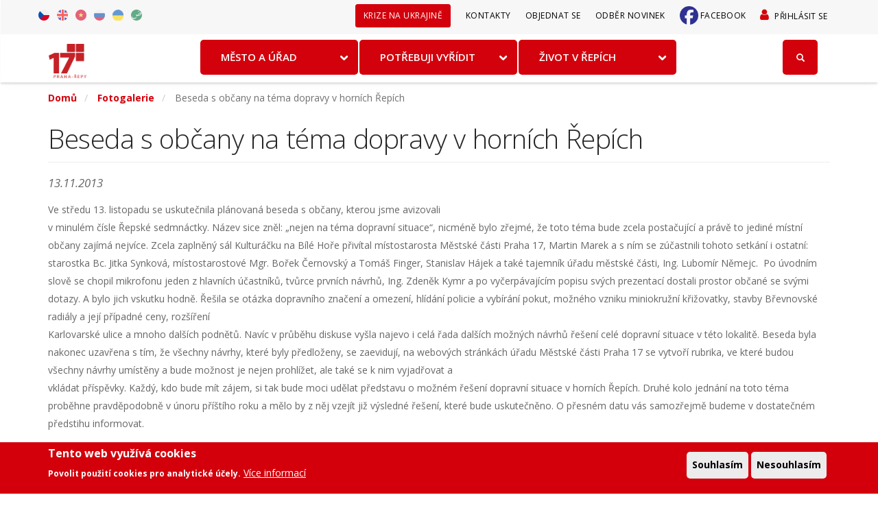

--- FILE ---
content_type: text/html; charset=UTF-8
request_url: https://www.repy.cz/fotogalerie/beseda-s-obcany-na-tema-dopravy-v-hornich-repich
body_size: 77343
content:
<!DOCTYPE html>
<html  lang="cs" dir="ltr">
  <head>
    <meta charset="utf-8" />
<noscript><style>form.antibot * :not(.antibot-message) { display: none !important; }</style>
</noscript><script>window.dataLayer = window.dataLayer || [];function gtag(){dataLayer.push(arguments)};gtag("js", new Date());gtag("set", "developer_id.dMDhkMT", true);gtag("config", "G-PK1P8L3V5J", {"groups":"default","page_placeholder":"PLACEHOLDER_page_location","allow_ad_personalization_signals":false});</script>
<meta name="Generator" content="Drupal 10 (https://www.drupal.org)" />
<meta name="MobileOptimized" content="width" />
<meta name="HandheldFriendly" content="true" />
<meta name="viewport" content="width=device-width, initial-scale=1.0" />
<style>div#sliding-popup, div#sliding-popup .eu-cookie-withdraw-banner, .eu-cookie-withdraw-tab {background: #d3000c} div#sliding-popup.eu-cookie-withdraw-wrapper { background: transparent; } #sliding-popup h1, #sliding-popup h2, #sliding-popup h3, #sliding-popup p, #sliding-popup label, #sliding-popup div, .eu-cookie-compliance-more-button, .eu-cookie-compliance-secondary-button, .eu-cookie-withdraw-tab { color: #ffffff;} .eu-cookie-withdraw-tab { border-color: #ffffff;}</style>
<link rel="icon" href="/themes/stack/favicon.ico" type="image/vnd.microsoft.icon" />
<link rel="alternate" hreflang="cs" href="https://www.repy.cz/fotogalerie/beseda-s-obcany-na-tema-dopravy-v-hornich-repich" />
<link rel="canonical" href="https://www.repy.cz/fotogalerie/beseda-s-obcany-na-tema-dopravy-v-hornich-repich" />
<link rel="shortlink" href="https://www.repy.cz/node/163" />
<script src="/sites/default/files/eu_cookie_compliance/eu_cookie_compliance.script.js?t8quu6" defer></script>

    <title>Beseda s občany na téma dopravy v horních Řepích | Praha 17</title>
	
	<!-- Fontawesome -->
	<!-- <link href="https://cdn.jsdelivr.net/npm/@fortawesome/fontawesome-free@5.15.3/css/fontawesome.min.css" rel="stylesheet" type="text/css"> -->
	<link href="https://fonts.googleapis.com/css?family=Open+Sans:200,300,400,400i,500,600,700%7CMerriweather:300,300i%7CMaterial+Icons" rel="stylesheet">
	
    <link rel="stylesheet" media="all" href="/sites/default/files/css/css_yXRnZ502fWLpXUbiSIkMq04jmrkCmh2bNy9nrJ6ojO8.css?delta=0&amp;language=cs&amp;theme=stack&amp;include=[base64]" />
<link rel="stylesheet" media="all" href="https://use.fontawesome.com/releases/v5.13.1/css/all.css" />
<link rel="stylesheet" media="all" href="https://use.fontawesome.com/releases/v5.13.1/css/v4-shims.css" />
<link rel="stylesheet" media="all" href="/sites/default/files/css/css_-Abw0NOS2BEZ37ipWP3hkaHf6a7FyAqagsZRKM6wnjw.css?delta=3&amp;language=cs&amp;theme=stack&amp;include=[base64]" />
<link rel="stylesheet" media="all" href="https://cdn.jsdelivr.net/npm/entreprise7pro-bootstrap@3.4.8/dist/css/bootstrap.min.css" integrity="sha256-zL9fLm9PT7/fK/vb1O9aIIAdm/+bGtxmUm/M1NPTU7Y=" crossorigin="anonymous" />
<link rel="stylesheet" media="all" href="https://cdn.jsdelivr.net/npm/@unicorn-fail/drupal-bootstrap-styles@0.0.2/dist/3.1.1/7.x-3.x/drupal-bootstrap.min.css" integrity="sha512-nrwoY8z0/iCnnY9J1g189dfuRMCdI5JBwgvzKvwXC4dZ+145UNBUs+VdeG/TUuYRqlQbMlL4l8U3yT7pVss9Rg==" crossorigin="anonymous" />
<link rel="stylesheet" media="all" href="https://cdn.jsdelivr.net/npm/@unicorn-fail/drupal-bootstrap-styles@0.0.2/dist/3.1.1/8.x-3.x/drupal-bootstrap.min.css" integrity="sha512-jM5OBHt8tKkl65deNLp2dhFMAwoqHBIbzSW0WiRRwJfHzGoxAFuCowGd9hYi1vU8ce5xpa5IGmZBJujm/7rVtw==" crossorigin="anonymous" />
<link rel="stylesheet" media="all" href="https://cdn.jsdelivr.net/npm/@unicorn-fail/drupal-bootstrap-styles@0.0.2/dist/3.2.0/7.x-3.x/drupal-bootstrap.min.css" integrity="sha512-U2uRfTiJxR2skZ8hIFUv5y6dOBd9s8xW+YtYScDkVzHEen0kU0G9mH8F2W27r6kWdHc0EKYGY3JTT3C4pEN+/g==" crossorigin="anonymous" />
<link rel="stylesheet" media="all" href="https://cdn.jsdelivr.net/npm/@unicorn-fail/drupal-bootstrap-styles@0.0.2/dist/3.2.0/8.x-3.x/drupal-bootstrap.min.css" integrity="sha512-JXQ3Lp7Oc2/VyHbK4DKvRSwk2MVBTb6tV5Zv/3d7UIJKlNEGT1yws9vwOVUkpsTY0o8zcbCLPpCBG2NrZMBJyQ==" crossorigin="anonymous" />
<link rel="stylesheet" media="all" href="https://cdn.jsdelivr.net/npm/@unicorn-fail/drupal-bootstrap-styles@0.0.2/dist/3.3.1/7.x-3.x/drupal-bootstrap.min.css" integrity="sha512-ZbcpXUXjMO/AFuX8V7yWatyCWP4A4HMfXirwInFWwcxibyAu7jHhwgEA1jO4Xt/UACKU29cG5MxhF/i8SpfiWA==" crossorigin="anonymous" />
<link rel="stylesheet" media="all" href="https://cdn.jsdelivr.net/npm/@unicorn-fail/drupal-bootstrap-styles@0.0.2/dist/3.3.1/8.x-3.x/drupal-bootstrap.min.css" integrity="sha512-kTMXGtKrWAdF2+qSCfCTa16wLEVDAAopNlklx4qPXPMamBQOFGHXz0HDwz1bGhstsi17f2SYVNaYVRHWYeg3RQ==" crossorigin="anonymous" />
<link rel="stylesheet" media="all" href="https://cdn.jsdelivr.net/npm/@unicorn-fail/drupal-bootstrap-styles@0.0.2/dist/3.4.0/8.x-3.x/drupal-bootstrap.min.css" integrity="sha512-tGFFYdzcicBwsd5EPO92iUIytu9UkQR3tLMbORL9sfi/WswiHkA1O3ri9yHW+5dXk18Rd+pluMeDBrPKSwNCvw==" crossorigin="anonymous" />
<link rel="stylesheet" media="all" href="/sites/default/files/css/css_NqR3xeubw-e6T4SpnB14haRgkmq5loD3EvPyo70tU8Q.css?delta=12&amp;language=cs&amp;theme=stack&amp;include=[base64]" />

        

  

  </head>
  <body class="path-not-frontpage path-node page-node-type-fotoalbum has-glyphicons">
    <a href="#main-content" class="visually-hidden focusable skip-link">
      Přejít k hlavnímu obsahu
    </a>
    
      <div class="dialog-off-canvas-main-canvas" data-off-canvas-main-canvas>
    
  <a id="top"></a>

<div class="nav-container">
        
    <div class="bar bar--sm visible-xs visible-sm">
      <div class="container">
        <div class="row">
          <div class="col-xs-3 col-sm-2">
	          <div class="region region-branding">
    <div class="site-branding">
      <a class="logo navbar-btn pull-left" href="/" title="Domů" rel="home">
      <img class="logo" src="/themes/stack/img/repy.png" alt="Domů" />
    </a>
      </div>

  </div>

          </div>
          <div class="col-xs-9 col-sm-10 text-right">
            <a href="#" class="hamburger-toggle" data-toggle-class="#menu1;hidden-xs">
              <i class="icon icon--sm stack-interface stack-menu"></i>
            </a>
          </div>
        </div>
        <!--end of row-->
      </div>
      <!--end of container-->
    </div>
    <!--end bar-->

	<nav id="menu1" class="bar bar--sm bar-1 hidden-xs hiddem-sm pos-fixed navbar-default  " >

        <div class="top__bar">
          <div class="container">
            <div class="row">

              <div class="region region-top-bar">
    <div class="language-switcher-language-url block block-language block-language-blocklanguage-interface clearfix" id="block-prepinacjazyka" role="navigation">
<div class="block-inner">
  
    

      <ul class="links"><li hreflang="cs" data-drupal-link-system-path="node/163" class="cs is-active" aria-current="page"><a href="/fotogalerie/beseda-s-obcany-na-tema-dopravy-v-hornich-repich" class="language-link is-active" hreflang="cs" data-drupal-link-system-path="node/163" aria-current="page">Czech</a></li><li hreflang="en" data-drupal-link-system-path="node/163" class="en"><a href="/en/node/163" class="language-link" hreflang="en" data-drupal-link-system-path="node/163">English</a></li><li hreflang="vi" data-drupal-link-system-path="node/163" class="vi"><a href="/vi/node/163" class="language-link" hreflang="vi" data-drupal-link-system-path="node/163">Vietnamese</a></li><li hreflang="ru" data-drupal-link-system-path="node/163" class="ru"><a href="/ru/node/163" class="language-link" hreflang="ru" data-drupal-link-system-path="node/163">Russian</a></li><li hreflang="uk" data-drupal-link-system-path="node/163" class="uk"><a href="/uk/node/163" class="language-link" hreflang="uk" data-drupal-link-system-path="node/163">Ukrainian</a></li><li hreflang="ar" data-drupal-link-system-path="node/163" class="ar"><a href="/ar/node/163" class="language-link" hreflang="ar" data-drupal-link-system-path="node/163">Arabic</a></li></ul>
  </div>
</div>

<nav role="navigation" aria-labelledby="block-menuuzivatelskehouctu-menu" id="block-menuuzivatelskehouctu">
            
  <h2 class="visually-hidden" id="block-menuuzivatelskehouctu-menu">User account menu</h2>
  

        
              <ul class="menu-horizontal">
                            <li>
        <a href="/user/login" class="dropdown__trigger" data-drupal-link-system-path="user/login">Přihlásit se</a>
                  </li>
              </ul>
      


  </nav>
<nav role="navigation" aria-labelledby="block-sekundarnimenu-menu" id="block-sekundarnimenu">
            
  <h2 class="visually-hidden" id="block-sekundarnimenu-menu">Sekundární menu</h2>
  

        
              <ul class="menu-horizontal">
                            <li>
        <a href="/informace-k-soucasne-situaci-na-ukrajine" data-bold="bold" class="dropdown__trigger" data-drupal-link-system-path="node/15233">Krize na Ukrajině</a>
                  </li>
                        <li>
        <a href="/kontakty" class="dropdown__trigger" data-drupal-link-system-path="node/13817">Kontakty</a>
                  </li>
                        <li>
        <a href="https://webcall.repy.cz/obj/index.php?id=1034" class="dropdown__trigger">Objednat se</a>
                  </li>
                        <li>
        <a href="/odber-novinek" class="dropdown__trigger" data-drupal-link-system-path="node/13794">Odběr novinek</a>
                  </li>
                        <li class="dropdown__trigger_facebook">
        <a href="https://www.facebook.com/Praha17" class="dropdown__trigger">Facebook</a>
                  </li>
              </ul>
      


  </nav>

  </div>

            </div>
          </div>
        </div>

        <div class="top__brand">
          <div class="container">
            <div class="row">
            <div class="col-md-2 col-sm-2 hidden-xs">
              <div class="bar__module">
                <div class="region region-branding">
    <div class="site-branding">
      <a class="logo navbar-btn pull-left" href="/" title="Domů" rel="home">
      <img class="logo" src="/themes/stack/img/repy.png" alt="Domů" />
    </a>
      </div>

  </div>

              </div>
            <!--end module-->
            </div>
            <div class="col-md-4 col-sm-2 searchbox">
              <div id="searchbox-open">
                <span class="icon glyphicon glyphicon-search"></span>
              </div>
            </div>
          </div>
        </div>
      </div>

        <div class="top__menu">
        <div class="container">
        <div class="row">
		            <div class="col-md-12 col-sm-12 text-center">
            <div class="bar__module">
			    <div class="region region-navigation-collapsible">
    <div id="block-mainnavigation-3" class="block block-we-megamenu block-we-megamenu-blockmain clearfix">
<div class="block-inner">
  
    

      <div class="region-we-mega-menu">
	<a class="navbar-toggle collapsed">
	    <span class="icon-bar"></span>
	    <span class="icon-bar"></span>
	    <span class="icon-bar"></span>
	</a>
	<nav  class="main navbar navbar-default navbar-we-mega-menu mobile-collapse hover-action" data-menu-name="main" data-block-theme="stack" data-style="Default" data-animation="None" data-delay="" data-duration="" data-autoarrow="1" data-alwayshowsubmenu="1" data-action="hover" data-mobile-collapse="0">
	  <div class="container-fluid">
	    <ul  class="we-mega-menu-ul nav nav-tabs">
  <li  class="we-mega-menu-li dropdown-menu" data-level="0" data-element-type="we-mega-menu-li" description="" data-id="13372b2c-f2c5-4600-9601-e3eeaaa472a6" data-submenu="1" data-hide-sub-when-collapse="" data-group="0" data-class="" data-icon="" data-caption="" data-alignsub="" data-target="">
      <a class="we-mega-menu-li" title="" href="/mesto-a-urad" target="">
      Město a úřad    </a>
    <div  class="we-mega-menu-submenu" data-element-type="we-mega-menu-submenu" data-submenu-width="1140" data-class="" style="width: 1140px">
  <div class="we-mega-menu-submenu-inner">
    <div  class="we-mega-menu-row" data-element-type="we-mega-menu-row" data-custom-row="0">
  <div  class="we-mega-menu-col span4" data-element-type="we-mega-menu-col" data-width="4" data-block="" data-blocktitle="0" data-hidewhencollapse="" data-class="">
  <ul class="nav nav-tabs subul">
  <li  class="we-mega-menu-li" data-level="1" data-element-type="we-mega-menu-li" description="" data-id="b682bcd5-b867-43ec-909a-df3e6efd01a3" data-submenu="0" data-hide-sub-when-collapse="" data-group="0" data-class="" data-icon="" data-caption="" data-alignsub="" data-target="">
      <a class="we-mega-menu-li" title="" href="/mesto-a-urad/vedeni-mestske-casti" target="">
      Vedení městské části    </a>
    
</li>
</ul>
</div>
<div  class="we-mega-menu-col span4" data-element-type="we-mega-menu-col" data-width="4" data-block="" data-blocktitle="1" data-hidewhencollapse="" data-class="">
  <ul class="nav nav-tabs subul">
  <li  class="we-mega-menu-li" data-level="1" data-element-type="we-mega-menu-li" description="" data-id="51414b73-5cf8-4dd1-a47f-06edb5bca25a" data-submenu="0" data-hide-sub-when-collapse="" data-group="0" data-class="" data-icon="" data-caption="" data-alignsub="" data-target="">
      <a class="we-mega-menu-li" title="" href="/mesto-a-urad/o-mestske-casti" target="">
      O městské části    </a>
    
</li>
</ul>
</div>
<div  class="we-mega-menu-col span4" data-element-type="we-mega-menu-col" data-width="4" data-block="" data-blocktitle="1" data-hidewhencollapse="" data-class="">
  <ul class="nav nav-tabs subul">
  <li  class="we-mega-menu-li" data-level="1" data-element-type="we-mega-menu-li" description="" data-id="6e1b5ee9-b46e-48e0-bfee-9b70b9061dc7" data-submenu="0" data-hide-sub-when-collapse="" data-group="0" data-class="" data-icon="" data-caption="" data-alignsub="" data-target="">
      <a class="we-mega-menu-li" title="" href="/mesto-a-urad/urad-mestske-casti-praha-17" target="">
      Úřad městské části    </a>
    
</li>
</ul>
</div>

</div>
<div  class="we-mega-menu-row" data-element-type="we-mega-menu-row" data-custom-row="1">
  <div  class="we-mega-menu-col span4" data-element-type="we-mega-menu-col" data-width="4" data-block="views_block__sloupce_menu_menu_vedeni_mestske_casti" data-blocktitle="0" data-hidewhencollapse="" data-class="">
    <div class="type-of-block"><div class="block-inner"><div class="views-element-container block block-views block-views-blocksloupce-menu-menu-vedeni-mestske-casti clearfix" id="block-views-block-sloupce-menu-menu-vedeni-mestske-casti">
<div class="block-inner">
  
    

      <div class="form-group"><div class="view view-sloupce-menu view-id-sloupce_menu view-display-id-menu_vedeni_mestske_casti js-view-dom-id-fd2e5b5ea306743733b25f81d7d283715539f870c061c03b0c30c75d473e2298">
  
    
      
      <div class="view-content">
          <div class="views-row"><div class="views-field views-field-field-megamenu-content"><div class="field-content"><ul>
	<li>
	<span data-embed-button="node" data-entity-embed-display="entity_reference:entity_reference_label" data-entity-embed-display-settings="{&quot;link&quot;:1}" data-entity-type="node" data-entity-uuid="44a042ec-04e2-4ae1-aec7-0f27418c3ab6" data-langcode="cs" class="embedded-entity"><a href="/mesto-a-urad/vedeni-mestske-casti/zastupitelstvo" hreflang="cs">Zastupitelstvo</a></span>
	</li>
	<li>
	<span data-embed-button="node" data-entity-embed-display="entity_reference:entity_reference_label" data-entity-embed-display-settings="{&quot;link&quot;:1}" data-entity-type="node" data-entity-uuid="c873d15c-fad2-4836-a9a0-77e5e9962134" data-langcode="cs" class="embedded-entity"><a href="/mesto-a-urad/vedeni-mestske-casti/rada" hreflang="cs">Rada</a></span>
	</li>
	<li>
	<span data-embed-button="node" data-entity-embed-display="entity_reference:entity_reference_label" data-entity-embed-display-settings="{&quot;link&quot;:1}" data-entity-type="node" data-entity-uuid="5d1a04b0-875a-4e91-94f1-6d283b0d3e77" data-langcode="cs" class="embedded-entity"><a href="/mesto-a-urad/vedeni-mestske-casti/vedeni-uradu" hreflang="cs">Vedení úřadu</a></span>
	</li>
	<li>
	<span data-embed-button="node" data-entity-embed-display="entity_reference:entity_reference_label" data-entity-embed-display-settings="{&quot;link&quot;:1}" data-entity-type="node" data-entity-uuid="87f44fc3-6687-4d7b-8576-bd4ce34f7bdc" data-langcode="cs" class="embedded-entity"><a href="/mesto-a-urad/vedeni-mestske-casti/komise-rady" hreflang="cs">Komise rady</a></span>
	</li>
	<li>
	<span data-embed-button="node" data-entity-embed-display="entity_reference:entity_reference_label" data-entity-embed-display-settings="{&quot;link&quot;:1}" data-entity-type="node" data-entity-uuid="2b94bf6d-57db-4caf-b1f3-3c9b34cf40d3" data-langcode="cs" class="embedded-entity"><a href="/mesto-a-urad/vedeni-mestske-casti/vybory-zastupitelstva" hreflang="cs">Výbory zastupitelstva</a></span>
	</li>
	<li>
	
	</li>
	<li>
	
	</li>
</ul>
</div></div></div>

    </div>
  
          </div>
</div>

  </div>
</div>

</div></div>

</div>
<div  class="we-mega-menu-col span4" data-element-type="we-mega-menu-col" data-width="4" data-block="views_block__sloupce_menu_menu_o_mestske_casti" data-blocktitle="0" data-hidewhencollapse="" data-class="">
    <div class="type-of-block"><div class="block-inner"><div class="views-element-container block block-views block-views-blocksloupce-menu-menu-o-mestske-casti clearfix" id="block-views-block-sloupce-menu-menu-o-mestske-casti">
<div class="block-inner">
  
    

      <div class="form-group"><div class="view view-sloupce-menu view-id-sloupce_menu view-display-id-menu_o_mestske_casti js-view-dom-id-60b9f63380e8b29f95cad9f7252bb9562594bc387a96d747be4ab307d84f0237">
  
    
      
      <div class="view-content">
          <div class="views-row"><div class="views-field views-field-field-megamenu-content"><div class="field-content"><ul>
	<li>
	<span data-embed-button="node" data-entity-embed-display="entity_reference:entity_reference_label" data-entity-embed-display-settings="{&quot;link&quot;:1}" data-entity-type="node" data-entity-uuid="9e22db3d-c46e-4b39-b831-9be8a4e693ce" data-langcode="cs" class="embedded-entity"><a href="/mesto-a-urad/o-mestske-casti/o-mestske-casti" hreflang="cs">O městské části</a></span>
	</li>
	<li>
	<span data-embed-button="node" data-entity-embed-display="entity_reference:entity_reference_label" data-entity-embed-display-settings="{&quot;link&quot;:1}" data-entity-type="node" data-entity-uuid="24f36a6a-1e74-45e5-9878-8f80d9b40288" data-langcode="cs" class="embedded-entity"><a href="/mesto-a-urad/o-mestske-casti/informace-dle-zakona-c-106-1999-sb" hreflang="cs">Informace dle zákona č. 106/1999 Sb.</a></span>
	</li>
	<li>
	<span data-embed-button="node" data-entity-embed-display="entity_reference:entity_reference_label" data-entity-embed-display-settings="{&quot;link&quot;:1}" data-entity-type="node" data-entity-uuid="633a4d33-4473-4f4b-83fe-d30826f7b69e" data-langcode="cs" class="embedded-entity"><a href="/mesto-a-urad/o-mestske-casti/ochrana-osobnich-udaju-dle-eu-2016-679-gdpr" hreflang="cs">Ochrana osobních údajů dle EU 2016/679 (GDPR)</a></span>
	</li>
	<li>
	<span data-embed-button="node" data-entity-embed-display="entity_reference:entity_reference_label" data-entity-embed-display-settings="{&quot;link&quot;:1}" data-entity-type="node" data-entity-uuid="e0edb2c0-a519-4321-8e38-1fd99126db65" data-langcode="cs" class="embedded-entity"><a href="/mesto-a-urad/o-mestske-casti/hospodareni-mestske-casti" hreflang="cs">Hospodaření městské části</a></span>
	</li>
	<li>
	<span data-embed-button="node" data-entity-embed-display="entity_reference:entity_reference_label" data-entity-embed-display-settings="{&quot;link&quot;:1}" data-entity-type="node" data-entity-uuid="fae300b3-863a-4205-8195-137638b87813" data-langcode="cs" class="embedded-entity"><a href="/mesto-a-urad/o-mestske-casti/organizace-zrizene-mestskou-casti-praha-17" hreflang="cs">Organizace zřízené Městskou částí Praha 17</a></span>
	</li>
	<li>
	  <span data-title="Plány a studie" data-embed-button="node" data-entity-embed-display="entity_reference:entity_reference_label" data-entity-embed-display-settings="{&quot;link&quot;:1}" data-entity-type="node" data-entity-uuid="3d719247-16b9-43f3-9632-032b128cc4f1" data-langcode="cs" class="embedded-entity"><a href="/mesto-a-urad/o-mestske-casti/plany-a-studie" hreflang="cs">Plány a studie</a></span>  

	</li>
	<li><a href="/projekty">Projekty</a></li>
</ul>
</div></div></div>

    </div>
  
          </div>
</div>

  </div>
</div>

</div></div>

</div>
<div  class="we-mega-menu-col span4" data-element-type="we-mega-menu-col" data-width="4" data-block="views_block__sloupce_menu_menu_urad_mestske_casti" data-blocktitle="0" data-hidewhencollapse="" data-class="">
    <div class="type-of-block"><div class="block-inner"><div class="views-element-container block block-views block-views-blocksloupce-menu-menu-urad-mestske-casti clearfix" id="block-views-block-sloupce-menu-menu-urad-mestske-casti">
<div class="block-inner">
  
    

      <div class="form-group"><div class="view view-sloupce-menu view-id-sloupce_menu view-display-id-menu_urad_mestske_casti js-view-dom-id-24b1e676ab5e48517dbb88a40318cc65270b85bb3d0802732ed9d6e68e47e532">
  
    
      
      <div class="view-content">
          <div class="views-row"><div class="views-field views-field-field-megamenu-content"><div class="field-content"><ul>
	<li><a href="/adresar">Telefonní seznam</a></li>
	<li>
	<span data-embed-button="node" data-entity-embed-display="entity_reference:entity_reference_label" data-entity-embed-display-settings="{&quot;link&quot;:1}" data-entity-type="node" data-entity-uuid="8e4385c0-a6b7-4931-a585-a6b2e9f9a4d8" data-langcode="cs" class="embedded-entity"><a href="/mesto-a-urad/urad-mestske-casti-praha-17/odbory-a-oddeleni" hreflang="cs">Odbory a oddělení</a></span>
	</li>
	<li>
	<span data-embed-button="node" data-entity-embed-display="entity_reference:entity_reference_label" data-entity-embed-display-settings="{&quot;link&quot;:1}" data-entity-type="node" data-entity-uuid="97c30f3a-12a7-44bb-9b9c-ae042e3b62c7" data-langcode="cs" class="embedded-entity"><a href="/mesto-a-urad/urad-mestske-casti-praha-17/organizacni-struktura-uradu" hreflang="cs">Organizační struktura úřadu</a></span>
	</li>
	<li>
	<span data-embed-button="node" data-entity-embed-display="entity_reference:entity_reference_label" data-entity-embed-display-settings="{&quot;link&quot;:1}" data-entity-type="node" data-entity-uuid="a6f5e0cf-5262-4940-8ef2-3dbdeb000cc5" data-langcode="cs" class="embedded-entity"><a href="/mesto-a-urad/urad-mestske-casti-praha-17/uredni-deska" hreflang="cs">Úřední deska</a></span>
	</li>
	<li>
	<span data-embed-button="node" data-entity-embed-display="entity_reference:entity_reference_label" data-entity-embed-display-settings="{&quot;link&quot;:1}" data-entity-type="node" data-entity-uuid="4f941910-6e6c-4c7c-b7cd-58db6fce7b29" data-langcode="cs" class="embedded-entity"><a href="/mesto-a-urad/urad-mestske-casti-praha-17/uredni-hodiny" hreflang="cs">Úřední hodiny</a></span>
	</li>
	<li>
	<span data-embed-button="node" data-entity-embed-display="entity_reference:entity_reference_label" data-entity-embed-display-settings="{&quot;link&quot;:1}" data-entity-type="node" data-entity-uuid="2d8eccea-e463-4d38-bb99-247fba06fb96" data-langcode="cs" class="embedded-entity"><a href="/mesto-a-urad/urad-mestske-casti-praha-17/verejne-zakazky" hreflang="cs">Veřejné zakázky</a></span>
	</li>
	<li>
	<span data-embed-button="node" data-entity-embed-display="entity_reference:entity_reference_label" data-entity-embed-display-settings="{&quot;link&quot;:1}" data-entity-type="node" data-entity-uuid="85418597-59e9-46b6-8d42-ed90614bf8c0" data-langcode="cs" class="embedded-entity"><a href="/mesto-a-urad/urad-mestske-casti-praha-17/volna-pracovni-mista" hreflang="cs">Volná pracovní místa</a></span>
	</li>
</ul>
</div></div></div>

    </div>
  
          </div>
</div>

  </div>
</div>

</div></div>

</div>

</div>

  </div>
</div>
</li><li  class="we-mega-menu-li dropdown-menu" data-level="0" data-element-type="we-mega-menu-li" description="" data-id="8d21d882-c5bb-43a7-b044-1edcb2047726" data-submenu="1" data-hide-sub-when-collapse="" data-group="0" data-class="" data-icon="" data-caption="" data-alignsub="" data-target="">
      <a class="we-mega-menu-li" title="" href="/potrebuji-vyridit" target="">
      Potřebuji vyřídit    </a>
    <div  class="we-mega-menu-submenu" data-element-type="we-mega-menu-submenu" data-submenu-width="1140" data-class="" style="width: 1140px">
  <div class="we-mega-menu-submenu-inner">
    <div  class="we-mega-menu-row" data-element-type="we-mega-menu-row" data-custom-row="0">
  <div  class="we-mega-menu-col span6" data-element-type="we-mega-menu-col" data-width="6" data-block="" data-blocktitle="1" data-hidewhencollapse="" data-class="">
  <ul class="nav nav-tabs subul">
  <li  class="we-mega-menu-li" data-level="1" data-element-type="we-mega-menu-li" description="" data-id="f62bd4c5-eec8-4c45-9c3d-ff482a835625" data-submenu="0" data-hide-sub-when-collapse="" data-group="0" data-class="" data-icon="" data-caption="" data-alignsub="" data-target="">
      <a class="we-mega-menu-li" title="" href="/potrebuji-vyridit/potrebuji" target="">
      Potřebuji    </a>
    
</li>
</ul>
</div>
<div  class="we-mega-menu-col span3" data-element-type="we-mega-menu-col" data-width="3" data-block="" data-blocktitle="1" data-hidewhencollapse="" data-class="">
  <ul class="nav nav-tabs subul">
  <li  class="we-mega-menu-li" data-level="1" data-element-type="we-mega-menu-li" description="" data-id="f42c277a-38ed-4794-a00c-da27588d5937" data-submenu="0" data-hide-sub-when-collapse="" data-group="0" data-class="" data-icon="" data-caption="" data-alignsub="" data-target="">
      <a class="we-mega-menu-li" title="" href="/potrebuji-vyridit/elektronicke-objednani" target="">
      Elektronické objednání    </a>
    
</li>
</ul>
</div>
<div  class="we-mega-menu-col span3" data-element-type="we-mega-menu-col" data-width="3" data-block="" data-blocktitle="1" data-hidewhencollapse="" data-class="">
  <ul class="nav nav-tabs subul">
  <li  class="we-mega-menu-li" data-level="1" data-element-type="we-mega-menu-li" description="" data-id="a789d125-1edc-4916-973f-22dd0101b1ac" data-submenu="0" data-hide-sub-when-collapse="" data-group="0" data-class="" data-icon="" data-caption="" data-alignsub="" data-target="">
      <a class="we-mega-menu-li" title="" href="/potrebuji-vyridit/doklady-k-vyzvednuti" target="">
      Doklady k vyzvednutí    </a>
    
</li>
</ul>
</div>

</div>
<div  class="we-mega-menu-row" data-element-type="we-mega-menu-row" data-custom-row="1">
  <div  class="we-mega-menu-col span6" data-element-type="we-mega-menu-col" data-width="6" data-block="views_block__sloupce_menu_menu_potrebuji" data-blocktitle="0" data-hidewhencollapse="" data-class="">
    <div class="type-of-block"><div class="block-inner"><div class="views-element-container block block-views block-views-blocksloupce-menu-menu-potrebuji clearfix" id="block-views-block-sloupce-menu-menu-potrebuji">
<div class="block-inner">
  
    

      <div class="form-group"><div class="view view-sloupce-menu view-id-sloupce_menu view-display-id-menu_potrebuji js-view-dom-id-780c281275f06f8fbfbb152d1f3467fbbc9dc347129607ee7439209e99dccebc">
  
    
      
      <div class="view-content">
          <div class="views-row"><div class="views-field views-field-field-megamenu-content"><div class="field-content"><div class="pul-doprava-blank">
<ul>
	<li>
	<span data-embed-button="node" data-entity-embed-display="entity_reference:entity_reference_label" data-entity-embed-display-settings="{&quot;link&quot;:1}" data-entity-type="node" data-entity-uuid="e8fce73b-4dfd-48b0-85ca-1e93d84903e8" data-langcode="cs" class="embedded-entity"><a href="/osobni-doklady" hreflang="cs">Osobní doklady</a></span>
	<br>
	občanský průkaz, pas</li>
	<li>
	<span data-embed-button="node" data-entity-embed-display="entity_reference:entity_reference_label" data-entity-embed-display-settings="{&quot;link&quot;:1}" data-entity-type="node" data-entity-uuid="abea6669-e89f-435d-ab61-3ed41c7903e0" data-langcode="cs" class="embedded-entity"><a href="/mesto-a-urad/urad-mestske-casti-praha-17/odbory-a-oddeleni/odbor-spravy-obecniho-majetku/bydleni" hreflang="cs">Bydlení</a></span>
	</li>
	<li>
	<span data-embed-button="node" data-entity-embed-display="entity_reference:entity_reference_label" data-entity-embed-display-settings="{&quot;link&quot;:1}" data-entity-type="node" data-entity-uuid="340a3b6b-4ca1-41ed-a032-3419ae6075c6" data-langcode="cs" class="embedded-entity"><a href="/potrebuji-vyridit/potrebuji/prijimani-a-vyrizovani-petic-a-stiznosti" hreflang="cs">Přijímání a vyřizování petic a stížností</a></span>
	</li>
	<li>
	<span data-embed-button="node" data-entity-embed-display="entity_reference:entity_reference_label" data-entity-embed-display-settings="{&quot;link&quot;:1}" data-entity-type="node" data-entity-uuid="0c2e22ad-5049-49b4-ae1b-f5622b21f502" data-langcode="cs" class="embedded-entity"><a href="/mesto-a-urad/urad-mestske-casti-praha-17/odbory-a-oddeleni/odbor-zivnostensky/podnikani" hreflang="cs">Podnikání</a></span>
	</li>
	<li>
	<span data-embed-button="node" data-entity-embed-display="entity_reference:entity_reference_label" data-entity-embed-display-settings="{&quot;link&quot;:1}" data-entity-type="node" data-entity-uuid="33e6f12d-ec63-4e6c-8457-4727fdfffbd2" data-langcode="cs" class="embedded-entity"><a href="/mesto-a-urad/urad-mestske-casti-praha-17/odbory-a-oddeleni/odbor-obcansko-spravni/matrika" hreflang="cs">Matrika</a></span>
	<br>
	státní občanství, svatby, vítání občánků, hlášení adresy pro doručování</li>
	<li>
	<span data-embed-button="node" data-entity-embed-display="entity_reference:entity_reference_label" data-entity-embed-display-settings="{&quot;link&quot;:1}" data-entity-type="node" data-entity-uuid="70b35a41-dec4-433c-9cc0-737d107b04d3" data-langcode="cs" class="embedded-entity"><a href="/mesto-a-urad/urad-mestske-casti-praha-17/odbory-a-oddeleni/odbor-obcansko-spravni/legalizace-vidimace-a-vypisy" hreflang="cs">Legalizace, vidimace a výpisy</a></span>
	<br>
	vydání rodného, oddacího, úmrtního listu, výpisy z&nbsp;rejstříků, ověřování podpisu a&nbsp;kopie</li>
</ul>
</div>

<div class="pul-doleva-blank">
<ul>
	<li>
	<span data-embed-button="node" data-entity-embed-display="entity_reference:entity_reference_label" data-entity-embed-display-settings="{&quot;link&quot;:1}" data-entity-type="node" data-entity-uuid="60263041-5f09-426c-a2b3-643a3885cb6b" data-langcode="cs" class="embedded-entity"><a href="/potrebuji-vyridit/potrebuji/prispevky" hreflang="cs">Příspěvky</a></span>
	<br>
	v&nbsp;hmotné nouzi, na&nbsp;péči, státní a&nbsp;sciální podpora, grant, dotace</li>
	<li>
	<span data-embed-button="node" data-entity-embed-display="entity_reference:entity_reference_label" data-entity-embed-display-settings="{&quot;link&quot;:1}" data-entity-type="node" data-entity-uuid="d43d2d2d-0581-4d65-a86d-2d3391187ca2" data-langcode="cs" class="embedded-entity"><a href="/mesto-a-urad/urad-mestske-casti-praha-17/odbory-a-oddeleni/odbor-ekonomicky/poplatky" hreflang="cs">Poplatky</a></span>
	<br>
	za&nbsp;psa, z pobytu, z&nbsp;užívání veřejného porstranství, ze&nbsp;vstupného, za&nbsp;hrobové místo</li>
	<li>
	<span data-embed-button="node" data-entity-embed-display="entity_reference:entity_reference_label" data-entity-embed-display-settings="{&quot;link&quot;:1}" data-entity-type="node" data-entity-uuid="2f605667-a22f-41e0-aa65-f1b90e5d5210" data-langcode="cs" class="embedded-entity"><a href="/povoleni" hreflang="cs">Povolení</a></span>
	<br>
	rybářský a&nbsp;lovecký lístek, zábor veřejné zeleně, zvláštní užívání komunikace, ZPF, kácení dřevin, odpady</li>
	<li>
	  <span data-title="Stavební řízení" data-embed-button="node" data-entity-embed-display="entity_reference:entity_reference_label" data-entity-embed-display-settings="{&quot;link&quot;:1}" data-entity-type="node" data-entity-uuid="5aa137d3-78f7-42b4-baf8-dca83c5ee9fd" data-langcode="cs" class="embedded-entity"><a href="/mesto-a-urad/urad-mestske-casti-praha-17/odbory-a-oddeleni/odbor-vystavby" hreflang="cs">Stavební řízení</a></span>  

	</li>
</ul>
</div>
</div></div></div>

    </div>
  
          </div>
</div>

  </div>
</div>

</div></div>

</div>
<div  class="we-mega-menu-col span3" data-element-type="we-mega-menu-col" data-width="3" data-block="views_block__sloupce_menu_menu_elektronicke_objednani" data-blocktitle="0" data-hidewhencollapse="" data-class="">
    <div class="type-of-block"><div class="block-inner"><div class="views-element-container block block-views block-views-blocksloupce-menu-menu-elektronicke-objednani clearfix" id="block-views-block-sloupce-menu-menu-elektronicke-objednani">
<div class="block-inner">
  
    

      <div class="form-group"><div class="view view-sloupce-menu view-id-sloupce_menu view-display-id-menu_elektronicke_objednani js-view-dom-id-40c88db3cf8060f3914aa36c694b1125d9cf6e5663ca6b1a2c2ada09a6d08657">
  
    
      
      <div class="view-content">
          <div class="views-row"><div class="views-field views-field-field-megamenu-content"><div class="field-content"><p><a href="https://webcall.repy.cz/obj/index.php?id=1034">Objednávkový systém - WebCall</a></p>

<p>Tato služba vám umožňuje pomocí několika snadných úkonů rezervovat si den i čas k vyřízení vašich záležitostí ve vybraných agendách.</p>

<p><strong><a href="https://webcall.repy.cz/obj/index.php?id=1034">Objednat se</a></strong></p>
</div></div></div>

    </div>
  
          </div>
</div>

  </div>
</div>

</div></div>

</div>
<div  class="we-mega-menu-col span3" data-element-type="we-mega-menu-col" data-width="3" data-block="views_block__sloupce_menu_menu_doklady_k_vyzvednuti" data-blocktitle="0" data-hidewhencollapse="" data-class="">
    <div class="type-of-block"><div class="block-inner"><div class="views-element-container block block-views block-views-blocksloupce-menu-menu-doklady-k-vyzvednuti clearfix" id="block-views-block-sloupce-menu-menu-doklady-k-vyzvednuti">
<div class="block-inner">
  
    

      <div class="form-group"><div class="view view-sloupce-menu view-id-sloupce_menu view-display-id-menu_doklady_k_vyzvednuti js-view-dom-id-345461bf7c9eb882a08f7808bcb77b37cb8fcd5a1a145f9e5c66946235c4a53d">
  
    
      
      <div class="view-content">
          <div class="views-row"><div class="views-field views-field-field-megamenu-content"><div class="field-content"><p>
  </p><article data-embed-button="node" data-entity-embed-display="view_mode:node.full" data-entity-type="node" data-entity-uuid="04e9b7e7-0f19-4908-9f95-a47efb51e40c" data-langcode="cs" data-entity-embed-display-settings="[]" class="embedded-entity"><article class="node node--type-stranka stranka full clearfix">

  
      <h2>
      <a href="/mesto-a-urad/urad-mestske-casti-praha-17/odbory-a-oddeleni/odbor-obcansko-spravni/sluzby-obcanum-oos/osobni-doklady-pripravene-k-vyzvednuti" rel="bookmark">
<span>Osobní doklady připravené k vyzvednutí</span>
</a>
    </h2>
    

  
  <div class="content">
    
            <div class="field field--name-field-obsah field--type-text-long field--label-hidden field--item"><div style="float: left; width: 120px;">
<p class="ph_none" style="width: 800px;"><span class="inline-block" style="width: 80px; height: 51px;">
<span data-embed-button="media" data-entity-embed-display="entity_reference:media_thumbnail" data-entity-embed-display-settings="{&quot;image_style&quot;:&quot;&quot;,&quot;image_link&quot;:&quot;&quot;}" data-entity-type="media" data-entity-uuid="e8c66b6e-eedf-40ea-82fc-7d707466a1c8" data-langcode="cs" class="embedded-entity"><img loading="lazy" src="/sites/default/files/images/op_0.png" width="80" height="51" alt="Občanský průkaz" class="img-responsive"></span>
</span></p>
</div>

<div><strong>Občanské průkazy</strong>

<p>Žádosti přijaté dne: <strong>5.1.2026</strong> a dříve</p>
</div>

<hr>
<div style="float: left; width: 120px;">
<p class="ph_none" style="width: 95px;"><span class="inline-block" style="width: 58px; height: 80px;">
<span data-embed-button="media" data-entity-embed-display="entity_reference:media_thumbnail" data-entity-embed-display-settings="{&quot;image_style&quot;:&quot;&quot;,&quot;image_link&quot;:&quot;&quot;}" data-entity-type="media" data-entity-uuid="8e556ae5-521b-492e-b504-2035d8bbd843" data-langcode="cs" class="embedded-entity"><img loading="lazy" src="/sites/default/files/images/pas_0.png" width="58" height="80" alt="Pas" class="img-responsive"></span>
</span></p>
</div>

<div><strong>Cestovní doklady</strong>

<p>Žádosti přijaté dne: <strong>5.1.2026</strong>&nbsp;a dříve</p>
</div>
</div>
      
  </div>

</article>
</article>


</div></div></div>

    </div>
  
          </div>
</div>

  </div>
</div>

</div></div>

</div>

</div>

  </div>
</div>
</li><li  class="we-mega-menu-li dropdown-menu" data-level="0" data-element-type="we-mega-menu-li" description="" data-id="4e8094be-74ac-44c6-9570-6b7fc64f6af0" data-submenu="1" data-hide-sub-when-collapse="" data-group="0" data-class="" data-icon="" data-caption="" data-alignsub="" data-target="">
      <a class="we-mega-menu-li" title="" href="/zivot-v-repich" target="">
      Život v Řepích    </a>
    <div  class="we-mega-menu-submenu" data-element-type="we-mega-menu-submenu" data-submenu-width="1140" data-class="" style="width: 1140px">
  <div class="we-mega-menu-submenu-inner">
    <div  class="we-mega-menu-row" data-element-type="we-mega-menu-row" data-custom-row="0">
  <div  class="we-mega-menu-col span4" data-element-type="we-mega-menu-col" data-width="4" data-block="" data-blocktitle="0" data-hidewhencollapse="" data-class="">
  <ul class="nav nav-tabs subul">
  <li  class="we-mega-menu-li" data-level="1" data-element-type="we-mega-menu-li" description="" data-id="bad02e4e-becf-40d5-9954-08e7e66cfa66" data-submenu="0" data-hide-sub-when-collapse="" data-group="0" data-class="" data-icon="" data-caption="" data-alignsub="" data-target="">
      <a class="we-mega-menu-li" title="" href="/zivot-v-repich/co-s-volnym-casem" target="">
      Co s volným časem    </a>
    
</li>
</ul>
</div>
<div  class="we-mega-menu-col span4" data-element-type="we-mega-menu-col" data-width="4" data-block="" data-blocktitle="1" data-hidewhencollapse="" data-class="">
  <ul class="nav nav-tabs subul">
  <li  class="we-mega-menu-li" data-level="1" data-element-type="we-mega-menu-li" description="" data-id="05b3eef8-7094-4695-a2f6-51a72c13919b" data-submenu="0" data-hide-sub-when-collapse="" data-group="0" data-class="" data-icon="" data-caption="" data-alignsub="" data-target="">
      <a class="we-mega-menu-li" title="" href="/repska-sedmnactka" target="">
      Měsíčník Řepská sedmnáctka    </a>
    
</li>
</ul>
</div>
<div  class="we-mega-menu-col span4" data-element-type="we-mega-menu-col" data-width="4" data-block="" data-blocktitle="1" data-hidewhencollapse="" data-class="">
  <ul class="nav nav-tabs subul">
  <li  class="we-mega-menu-li" data-level="1" data-element-type="we-mega-menu-li" description="" data-id="fe14c615-ed9c-4666-ba16-24b1216a2e35" data-submenu="0" data-hide-sub-when-collapse="" data-group="0" data-class="" data-icon="" data-caption="" data-alignsub="" data-target="">
      <a class="we-mega-menu-li" title="" href="/zivot-v-repich/zivot-v-mestske-casti" target="">
      Život v městské části    </a>
    
</li>
</ul>
</div>

</div>
<div  class="we-mega-menu-row" data-element-type="we-mega-menu-row" data-custom-row="1">
  <div  class="we-mega-menu-col span4" data-element-type="we-mega-menu-col" data-width="4" data-block="views_block__sloupce_menu_menu_co_s_volnym_casem" data-blocktitle="0" data-hidewhencollapse="" data-class="">
    <div class="type-of-block"><div class="block-inner"><div class="views-element-container block block-views block-views-blocksloupce-menu-menu-co-s-volnym-casem clearfix" id="block-views-block-sloupce-menu-menu-co-s-volnym-casem">
<div class="block-inner">
  
    

      <div class="form-group"><div class="view view-sloupce-menu view-id-sloupce_menu view-display-id-menu_co_s_volnym_casem js-view-dom-id-53e94604952177331206bd0ec2e2363e1742edd8ae386cbfd561b67fb448b76f">
  
    
      
      <div class="view-content">
          <div class="views-row"><div class="views-field views-field-field-megamenu-content"><div class="field-content"><ul>
	<li>
	<span data-embed-button="node" data-entity-embed-display="entity_reference:entity_reference_label" data-entity-embed-display-settings="{&quot;link&quot;:1}" data-entity-type="node" data-entity-uuid="398f4f3a-5799-4963-9969-fa13501b0c85" data-langcode="cs" class="embedded-entity"><a href="/zivot-v-repich/co-s-volnym-casem/hriste-v-repich" hreflang="cs">Hřiště v Řepích</a></span>
	</li>
	<li><a href="/fotogalerie">Fotogalerie</a></li>
	<li>
	<span data-embed-button="node" data-entity-embed-display="entity_reference:entity_reference_label" data-entity-embed-display-settings="{&quot;link&quot;:1}" data-entity-type="node" data-entity-uuid="07056431-dc6c-4fc9-9359-e7c81263c701" data-langcode="cs" class="embedded-entity"><a href="/zivot-v-repich/co-s-volnym-casem/naucna-stezka-repy" hreflang="cs">Naučná stezka Řepy</a></span>
	</li>
	<li><a href="/kultura">Reportáže z Prahy 17</a></li>
	<li><a href="https://app.gisonline.cz/praha-repy#">Mapový portál</a></li>
	<li>
	<span data-embed-button="node" data-entity-embed-display="entity_reference:entity_reference_label" data-entity-embed-display-settings="{&quot;link&quot;:1}" data-entity-type="node" data-entity-uuid="a8f7cf85-b21f-447e-993e-08003cfe42f7" data-langcode="cs" class="embedded-entity"><a href="/zivot-v-repich/co-s-volnym-casem/knihovna" hreflang="cs">Knihovna</a></span>
	</li>
	<li>
	<span data-embed-button="node" data-entity-embed-display="entity_reference:entity_reference_label" data-entity-embed-display-settings="{&quot;link&quot;:1}" data-entity-type="node" data-entity-uuid="42ed30af-9d77-4b03-ab9e-e85dd077c676" data-langcode="cs" class="embedded-entity"><a href="/zivot-v-repich/co-s-volnym-casem/zajimava-mista-v-repich" hreflang="cs">Zajímavá místa v Řepích</a></span>
	</li>
	<li>
	<span data-embed-button="node" data-entity-embed-display="entity_reference:entity_reference_label" data-entity-embed-display-settings="{&quot;link&quot;:1}" data-entity-type="node" data-entity-uuid="c34b9d38-b1d7-4e2e-98e0-7e23d49b3a27" data-langcode="cs" class="embedded-entity"><a href="/zivot-v-repich/co-s-volnym-casem/sportovni-centrum-repy" hreflang="cs">Sportovní centrum Řepy</a></span>
	</li>
	<li><a href="/kalendar-akci">Kalendář akcí</a></li>
</ul>
</div></div></div>

    </div>
  
          </div>
</div>

  </div>
</div>

</div></div>

</div>
<div  class="we-mega-menu-col span4" data-element-type="we-mega-menu-col" data-width="4" data-block="views_block__sloupce_menu_menu_mesicnik_repska_sedmnactka" data-blocktitle="0" data-hidewhencollapse="" data-class="">
    <div class="type-of-block"><div class="block-inner"><div class="views-element-container block block-views block-views-blocksloupce-menu-menu-mesicnik-repska-sedmnactka clearfix" id="block-views-block-sloupce-menu-menu-mesicnik-repska-sedmnactka">
<div class="block-inner">
  
    

      <div class="form-group"><div class="view view-sloupce-menu view-id-sloupce_menu view-display-id-menu_mesicnik_repska_sedmnactka js-view-dom-id-49cb8a6e776f272c18616f4a214d3c68cd6778302673a7f643bb5060f2f86dbc">
  
    
      
      <div class="view-content">
          <div class="views-row"><div class="views-field views-field-field-megamenu-content"><div class="field-content"><ul>
	<li>
	<span data-embed-button="node" data-entity-embed-display="entity_reference:entity_reference_label" data-entity-embed-display-settings="{&quot;link&quot;:1}" data-entity-type="node" data-entity-uuid="af639800-844e-4fd6-abe2-d35fc4b112fa" data-langcode="cs" class="embedded-entity"><a href="/repska-sedmnactka" hreflang="cs">Měsíčník Řepská sedmnáctka</a></span>
	</li>
	<li>
	<span data-embed-button="node" data-entity-embed-display="entity_reference:entity_reference_label" data-entity-embed-display-settings="{&quot;link&quot;:1}" data-entity-type="node" data-entity-uuid="e2535d86-da34-4241-b2b6-35aae94de48b" data-langcode="cs" class="embedded-entity"><a href="/zivot-v-repich/mesicnik-repska-sedmnactka/archiv-vsech-cisel-ke-stazeni" hreflang="cs">Archiv všech čísel ke stažení</a></span>
	</li>
	<li>
	<span data-embed-button="node" data-entity-embed-display="entity_reference:entity_reference_label" data-entity-embed-display-settings="{&quot;link&quot;:1}" data-entity-type="node" data-entity-uuid="5bd718a8-f842-4539-a981-5e99b5468bfe" data-langcode="cs" class="embedded-entity"><a href="/zivot-v-repich/mesicnik-repska-sedmnactka/kontakty-na-redakci-repske-sedmnactky" hreflang="cs">Kontakty na redakci Řepské sedmnáctky</a></span>
	</li>
	<li>
	<span data-embed-button="node" data-entity-embed-display="entity_reference:entity_reference_label" data-entity-embed-display-settings="{&quot;link&quot;:1}" data-entity-type="node" data-entity-uuid="7be26d79-5881-4def-a66f-6622cb9e23cb" data-langcode="cs" class="embedded-entity"><a href="/zivot-v-repich/mesicnik-repska-sedmnactka/repska-sedmnactka-inzerce" hreflang="cs">Řepská sedmnáctka - inzerce</a></span>
	</li>
</ul>
</div></div></div>

    </div>
  
          </div>
</div>

  </div>
</div>

</div></div>

</div>
<div  class="we-mega-menu-col span4" data-element-type="we-mega-menu-col" data-width="4" data-block="views_block__sloupce_menu_menu_zivot_na_mestske_casti" data-blocktitle="0" data-hidewhencollapse="" data-class="">
    <div class="type-of-block"><div class="block-inner"><div class="views-element-container block block-views block-views-blocksloupce-menu-menu-zivot-na-mestske-casti clearfix" id="block-views-block-sloupce-menu-menu-zivot-na-mestske-casti">
<div class="block-inner">
  
    

      <div class="form-group"><div class="view view-sloupce-menu view-id-sloupce_menu view-display-id-menu_zivot_na_mestske_casti js-view-dom-id-9ed0f1917a0888694a298c2cbe10ac904b569a57a202c4b1f04839e4fe06ff26">
  
    
      
      <div class="view-content">
          <div class="views-row"><div class="views-field views-field-field-megamenu-content"><div class="field-content"><ul>
	<li>
	<span data-embed-button="node" data-entity-embed-display="entity_reference:entity_reference_label" data-entity-embed-display-settings="{&quot;link&quot;:1}" data-entity-type="node" data-entity-uuid="486f0d9f-b755-4a5e-bb02-57276fecf10b" data-langcode="cs" class="embedded-entity"><a href="/zivot-v-repich/zivot-v-mestske-casti/dum-s-pecovatelskou-sluzbou-v-repich" hreflang="cs">Dům s pečovatelskou službou v Řepích</a></span>
	</li>
	<li>
	<span data-embed-button="node" data-entity-embed-display="entity_reference:entity_reference_label" data-entity-embed-display-settings="{&quot;link&quot;:1}" data-entity-type="node" data-entity-uuid="fc59d069-00bc-4ae4-a176-d43b677c9d06" data-langcode="cs" class="embedded-entity"><a href="/zivot-v-repich/zivot-v-mestske-casti/zdravotnictvi" hreflang="cs">Zdravotnictví</a></span>
	</li>
	<li>
	<span data-embed-button="node" data-entity-embed-display="entity_reference:entity_reference_label" data-entity-embed-display-settings="{&quot;link&quot;:1}" data-entity-type="node" data-entity-uuid="d5f772b6-cc27-4340-a70d-a959e39d4a6c" data-langcode="cs" class="embedded-entity"><a href="/zivot-v-repich/zivot-v-mestske-casti/skolstvi" hreflang="cs">Školství</a></span>
	</li>
	<li>
	<span data-embed-button="node" data-entity-embed-display="entity_reference:entity_reference_label" data-entity-embed-display-settings="{&quot;link&quot;:1}" data-entity-type="node" data-entity-uuid="4a3df3c5-3819-44fe-9770-5764397c359a" data-langcode="cs" class="embedded-entity"><a href="/zivot-v-repich/zivot-v-mestske-casti/bezpecnost" hreflang="cs">Bezpečnost</a></span>
	</li>
	<li>
	<span data-embed-button="node" data-entity-embed-display="entity_reference:entity_reference_label" data-entity-embed-display-settings="{&quot;link&quot;:1}" data-entity-type="node" data-entity-uuid="c37332d7-7460-4141-adf3-e7e581c62afe" data-langcode="cs" class="embedded-entity"><a href="/zivot-v-repich/zivot-v-mestske-casti/doprava" hreflang="cs">Doprava</a></span>
	</li>
	<li>
	<span data-embed-button="node" data-entity-embed-display="entity_reference:entity_reference_label" data-entity-embed-display-settings="{&quot;link&quot;:1}" data-entity-type="node" data-entity-uuid="285edee6-d7a3-4dda-b5b3-92fd34fa4e8c" data-langcode="cs" class="embedded-entity"><a href="/zivot-v-repich/zivot-v-mestske-casti/pro-ciste-repy-hlaseni-nedostatku-v-uklidu" hreflang="cs">Pro čisté Řepy - hlášení nedostatků v úklidu</a></span>
	</li>
	<li>
	<span data-embed-button="node" data-entity-embed-display="entity_reference:entity_reference_label" data-entity-embed-display-settings="{&quot;link&quot;:1}" data-entity-type="node" data-entity-uuid="f08d4e4d-1d29-4b6b-9900-d650dfccb853" data-langcode="cs" class="embedded-entity"><a href="/mesto-a-urad/urad-mestske-casti-praha-17/odbory-a-oddeleni/odbor-zivotniho-prostredi-a-dopravy/nakladani-s-odpady-vok-oleje-bio-msd" hreflang="cs">Nakládání s odpady (VOK, oleje, Bio, MSD...)</a></span>
	</li>
	<li>
	<span data-embed-button="node" data-entity-embed-display="entity_reference:entity_reference_label" data-entity-embed-display-settings="{&quot;link&quot;:1}" data-entity-type="node" data-entity-uuid="ba495c7e-b666-4853-810d-692562bed8d4" data-langcode="cs" class="embedded-entity"><a href="/zivot-v-repich/zivot-v-mestske-casti/doprava/zimni-udrzba-komunikaci-v-repich" hreflang="cs">Zimní údržba komunikací v Řepích</a></span>
	</li>
	<li><a href="/mc/zapach-je-potreba-hlasit-na-spravne-urady">Zápach z výrobny krmiva</a></li>
	<li>
	<span data-embed-button="node" data-entity-embed-display="entity_reference:entity_reference_label" data-entity-embed-display-settings="{&quot;link&quot;:1}" data-entity-type="node" data-entity-uuid="9f9d3d53-d4b7-4539-a731-bd501a939390" data-langcode="cs" class="embedded-entity"><a href="/mesto-a-urad/urad-mestske-casti-praha-17/odbory-a-oddeleni/odbor-zivotniho-prostredi-a-dopravy/ovzdusi" hreflang="cs">Ovzduší</a></span>
	</li>
	<li>
	<span data-embed-button="node" data-entity-embed-display="entity_reference:entity_reference_label" data-entity-embed-display-settings="{&quot;link&quot;:1}" data-entity-type="node" data-entity-uuid="dac5d450-ae32-4f65-b682-926972aafc08" data-langcode="cs" class="embedded-entity"><a href="/zivot-v-repich/zivot-v-mestske-casti/informace-pro-cizince" hreflang="cs">Informace pro cizince</a></span>
	</li>
	<li>
	<span data-embed-button="node" data-entity-embed-display="entity_reference:entity_reference_label" data-entity-embed-display-settings="{&quot;link&quot;:1}" data-entity-type="node" data-entity-uuid="21c2f8e2-66e2-4abe-8460-bfe032ca0577" data-langcode="cs" class="embedded-entity"><a href="/zivot-v-repich/zivot-v-mestske-casti/covid-19/covid-19" hreflang="cs">COVID-19</a></span>
	</li>
</ul>
</div></div></div>

    </div>
  
          </div>
</div>

  </div>
</div>

</div></div>

</div>

</div>

  </div>
</div>
</li><li  class="we-mega-menu-li mobile-only" data-level="0" data-element-type="we-mega-menu-li" description="" data-id="a1005dd2-c7d4-483c-a2ce-de1f190e2a52" data-submenu="0" data-hide-sub-when-collapse="" data-group="0" data-class="mobile-only" data-icon="" data-caption="" data-alignsub="" data-target="">
      <a class="we-mega-menu-li" title="" href="/informace-k-soucasne-situaci-na-ukrajine" target="">
      Krize na Ukrajině    </a>
    
</li><li  class="we-mega-menu-li mobile-only" data-level="0" data-element-type="we-mega-menu-li" description="" data-id="62fa9cbf-0c33-4172-b5b3-1b587911c9f6" data-submenu="0" data-hide-sub-when-collapse="" data-group="0" data-class="mobile-only" data-icon="" data-caption="" data-alignsub="" data-target="">
      <a class="we-mega-menu-li" title="" href="/kontakty" target="">
      Kontakty    </a>
    
</li><li  class="we-mega-menu-li mobile-only" data-level="0" data-element-type="we-mega-menu-li" description="" data-id="f165a943-982a-4f38-88fd-c0f58822f00c" data-submenu="0" data-hide-sub-when-collapse="" data-group="0" data-class="mobile-only" data-icon="" data-caption="" data-alignsub="" data-target="">
      <a class="we-mega-menu-li" title="" href="https://prod.kadlecelektro.cz/webcall/v4/master/obj/index.php?id=1034" target="">
      Objednat se    </a>
    
</li><li  class="we-mega-menu-li mobile-only" data-level="0" data-element-type="we-mega-menu-li" description="" data-id="f96e98c2-f3f5-4521-a389-b53b85b8578a" data-submenu="0" data-hide-sub-when-collapse="" data-group="0" data-class="mobile-only" data-icon="" data-caption="" data-alignsub="" data-target="">
      <a class="we-mega-menu-li" title="" href="/odber-novinek" target="">
      Odběr novinek    </a>
    
</li><li  class="we-mega-menu-li mobile-only" data-level="0" data-element-type="we-mega-menu-li" description="" data-id="15b45d1a-0a23-40b4-8234-57e7a873654f" data-submenu="0" data-hide-sub-when-collapse="" data-group="0" data-class="mobile-only" data-icon="" data-caption="" data-alignsub="" data-target="">
      <a class="we-mega-menu-li" title="" href="/user/login" target="">
      Můj účet    </a>
    
</li><li  class="we-mega-menu-li mobile-only" data-level="0" data-element-type="we-mega-menu-li" description="" data-id="2e65834e-171e-44a9-b600-d2e18dc805fd" data-submenu="0" data-hide-sub-when-collapse="" data-group="0" data-class="mobile-only" data-icon="" data-caption="" data-alignsub="" data-target="">
      <a class="we-mega-menu-li" title="" href="https://www.facebook.com/Praha17" target="">
      Řepy na Facebooku    </a>
    
</li>
</ul>
	  </div>
	</nav>
</div>
  </div>
</div>


  </div>

	        </div>
          </div>
          	    </div>
         </div>
        </div>
    </nav>
    <div class="container" id="search-container">
      <div class="row">
        <div class="col-md-12">
            <div class="region region-top-brand">
    <div id="block-vyhledavani" class="search-block-form block block-search block-search-form-block" data-drupal-selector="search-block-form" id="block-vyhledavani" role="search">
      
            <div class="field field--name-body field--type-text-with-summary field--label-hidden field--item"><form accept-charset="UTF-8" action="/vyhledavani" id="search-block-form" method="get">
<div class="form-item js-form-item form-type-search js-form-type-search form-item-keys js-form-item-keys form-no-label form-group"><label class="control-label sr-only" for="edit-keys">Vyhledávání</label>
<div class="input-group"><input class="form-search form-control" data-drupal-selector="edit-search-api-fulltext" data-original-title="Zadejte hledaný termín." data-toggle="tooltip" id="edit-search-api-fulltext-block" maxlength="128" name="search_api_fulltext" placeholder="Vyhledávání" size="15" type="search" value><span class="input-group-btn"><button class="button js-form-submit form-submit btn-primary btn btn--primary type--uppercase icon-only" name type="submit" value="Hledat"><span class="btn__text">Hledat</span><span aria-hidden="true" class="icon glyphicon glyphicon-search"></span></button></span></div>
</div>
</form>
</div>
      
  </div>


  </div>

        </div>
      </div>
    </div>

  </div>



  <div role="main" id="main-container" class="main-container container js-quickedit-main-content">

	<div class="row">
            
                  <div class="col-sm-12">

                                      <div class="highlighted">  <div class="region region-highlighted">
    <div data-drupal-messages-fallback class="hidden"></div>

  </div>
</div>
                  
                
        				
                
                
                          <a id="main-content"></a>
            <div class="region region-content">
        <ol class="breadcrumb">
          <li >
                  <a href="/">Domů</a>
              </li>
          <li >
                  <a href="/fotogalerie">Fotogalerie</a>
              </li>
          <li  class="active">
                  Beseda s občany na téma dopravy v horních Řepích
              </li>
      </ol>

    <h1 class="page-header">
<span>Beseda s občany na téma dopravy v horních Řepích</span>
</h1>

  <article class="node node--type-fotoalbum fotoalbum full clearfix">

  
    

  
  <div class="content">
    
            <div class="field field--name-field-datum field--type-datetime field--label-hidden field--item">13.11.2013</div>
      
            <div class="field field--name-field-obsah field--type-text-long field--label-hidden field--item"><p>Ve středu 13. listopadu se uskutečnila plánovaná beseda s&nbsp;občany, kterou jsme avizovali<br>v&nbsp;minulém čísle Řepské sedmnáctky.&nbsp;Název sice zněl: „nejen na téma dopravní situace“, nicméně bylo zřejmé, že toto téma bude zcela postačující a právě to jediné místní občany zajímá nejvíce. Zcela zaplněný sál Kulturáčku na Bílé Hoře přivítal místostarosta Městské části Praha 17, Martin Marek a s&nbsp;ním se zúčastnili tohoto setkání i ostatní: starostka Bc. Jitka Synková, místostarostové Mgr. Bořek Černovský a Tomáš Finger, Stanislav Hájek a také tajemník úřadu městské části, Ing. Lubomír Němejc.&nbsp; Po úvodním slově se chopil mikrofonu jeden z&nbsp;hlavních účastníků, tvůrce prvních návrhů, Ing. Zdeněk Kymr a po vyčerpávajícím popisu svých prezentací dostali prostor občané se svými dotazy. A bylo jich vskutku hodně. Řešila se otázka dopravního značení a omezení, hlídání policie a vybírání pokut, možného vzniku miniokružní křižovatky, stavby Břevnovské radiály a její případné ceny, rozšíření<br>Karlovarské ulice a mnoho dalších podnětů. Navíc v&nbsp;průběhu diskuse vyšla najevo i celá řada dalších možných návrhů řešení celé dopravní situace v&nbsp;této lokalitě. Beseda byla nakonec uzavřena s&nbsp;tím, že všechny návrhy, které byly předloženy, se zaevidují, na webových stránkách úřadu Městské části Praha 17 se vytvoří rubrika, ve které budou všechny návrhy umístěny a bude možnost je nejen prohlížet, ale také se k&nbsp;nim vyjadřovat a<br>vkládat příspěvky. Každý, kdo bude mít zájem, si tak bude moci udělat představu o možném řešení dopravní situace v&nbsp;horních Řepích. Druhé kolo jednání na toto téma proběhne pravděpodobně v&nbsp;únoru příštího roku a mělo by z&nbsp;něj vzejít již výsledné řešení, které bude uskutečněno. O přesném datu vás samozřejmě budeme v&nbsp;dostatečném předstihu informovat.</p></div>
      
  </div>

</article>

<div class="views-element-container block block-views block-views-blockgalerie-block-2 clearfix" id="block-views-block-galerie-block-2">
<div class="block-inner">
  
        <div class="flex-gallery">
      <div class="form-group"><div class="view view-galerie view-id-galerie view-display-id-block_2 js-view-dom-id-2f79b7b2310fe652b8280bb0d04dbe739f5f0e4309a37d2e68b1c28ff2dbc03b">
  
    
      
      <div class="view-content">
          <div class="gallery-item"><img data-sgallery="group" title="" data-full="/sites/default/files/fotografie/5939.jpg" data-thumb="/sites/default/files/styles/medium_cropped/public/fotografie/5939.jpg?itok=oQLsQ-w4" src="/sites/default/files/styles/medium_cropped/public/fotografie/5939.jpg?itok=oQLsQ-w4" data-alt="Beseda s občany na téma dopravy v horních Řepích" alt="Beseda s občany na téma dopravy v horních Řepích" />
</div>
    <div class="gallery-item"><img data-sgallery="group" title="" data-full="/sites/default/files/fotografie/5940.jpg" data-thumb="/sites/default/files/styles/medium_cropped/public/fotografie/5940.jpg?itok=q-0By_eR" src="/sites/default/files/styles/medium_cropped/public/fotografie/5940.jpg?itok=q-0By_eR" data-alt="Beseda s občany na téma dopravy v horních Řepích" alt="Beseda s občany na téma dopravy v horních Řepích" />
</div>
    <div class="gallery-item"><img data-sgallery="group" title="" data-full="/sites/default/files/fotografie/5941.jpg" data-thumb="/sites/default/files/styles/medium_cropped/public/fotografie/5941.jpg?itok=cvUC27_c" src="/sites/default/files/styles/medium_cropped/public/fotografie/5941.jpg?itok=cvUC27_c" data-alt="Beseda s občany na téma dopravy v horních Řepích" alt="Beseda s občany na téma dopravy v horních Řepích" />
</div>
    <div class="gallery-item"><img data-sgallery="group" title="" data-full="/sites/default/files/fotografie/5942.jpg" data-thumb="/sites/default/files/styles/medium_cropped/public/fotografie/5942.jpg?itok=YeaskHPg" src="/sites/default/files/styles/medium_cropped/public/fotografie/5942.jpg?itok=YeaskHPg" data-alt="Beseda s občany na téma dopravy v horních Řepích" alt="Beseda s občany na téma dopravy v horních Řepích" />
</div>
    <div class="gallery-item"><img data-sgallery="group" title="" data-full="/sites/default/files/fotografie/5943.jpg" data-thumb="/sites/default/files/styles/medium_cropped/public/fotografie/5943.jpg?itok=nkeWBU8Z" src="/sites/default/files/styles/medium_cropped/public/fotografie/5943.jpg?itok=nkeWBU8Z" data-alt="Beseda s občany na téma dopravy v horních Řepích" alt="Beseda s občany na téma dopravy v horních Řepích" />
</div>
    <div class="gallery-item"><img data-sgallery="group" title="" data-full="/sites/default/files/fotografie/5944.jpg" data-thumb="/sites/default/files/styles/medium_cropped/public/fotografie/5944.jpg?itok=G1aGOxIw" src="/sites/default/files/styles/medium_cropped/public/fotografie/5944.jpg?itok=G1aGOxIw" data-alt="Beseda s občany na téma dopravy v horních Řepích" alt="Beseda s občany na téma dopravy v horních Řepích" />
</div>
    <div class="gallery-item"><img data-sgallery="group" title="" data-full="/sites/default/files/fotografie/5945.jpg" data-thumb="/sites/default/files/styles/medium_cropped/public/fotografie/5945.jpg?itok=KmWn99f-" src="/sites/default/files/styles/medium_cropped/public/fotografie/5945.jpg?itok=KmWn99f-" data-alt="Beseda s občany na téma dopravy v horních Řepích" alt="Beseda s občany na téma dopravy v horních Řepích" />
</div>
    <div class="gallery-item"><img data-sgallery="group" title="" data-full="/sites/default/files/fotografie/5946.jpg" data-thumb="/sites/default/files/styles/medium_cropped/public/fotografie/5946.jpg?itok=OWyS-k7G" src="/sites/default/files/styles/medium_cropped/public/fotografie/5946.jpg?itok=OWyS-k7G" data-alt="Beseda s občany na téma dopravy v horních Řepích" alt="Beseda s občany na téma dopravy v horních Řepích" />
</div>

    </div>
  
          </div>
</div>

    </div>
  </div>
</div>


  </div>

              </div>

                </div>
  </div>

<footer class="footer-1 bg-dark" role="contentinfo">
	<!-- postscript -->
	
    	<div class="row">
	    <div class="region region-footer">
    
  <section id="block-blokcontact" class="block block-block-content block-block-content0172c0ed-278d-4cb2-9cbd-f1da37db6fe7             bg--secondary       clearfix"  id="block-contact"  >

  <div class="block-inner">
    
    
  </div>
  
        <div class="container  ">
            
            <div class="field field--name-body field--type-text-with-summary field--label-hidden field--item"><div class="container">
<div class="row">
<div class="col-md-4 uredni-hodiny">
<h3 class="uredni">Úřední hodiny</h3>

<p><span>Pondělí</span> 8.00 - 12.00; 13.00 - 17.30</p>

<p><span>Středa</span> 8.00 - 12.00; 13.00 - 17.30</p>

<p><span>Pátek</span> 7.30 - 11.00</p>

<h3 class="podatelna">Podatelna</h3>

<p><span>Pondělí</span> 7.30 - 17.30</p>

<p><span>Úterý</span> 7.30 - 15.00</p>

<p><span>Středa</span> 7.30 - 17.30</p>

<p><span>Čtvrtek</span> 7.30 - 15.00</p>

<p><span>Pátek</span> 7.30 - 12.30</p>
</div>

<div class="col-md-4 kontakty">
<h3 class="kontakty">Kontakty</h3>

<p class="big">Úřad městské části Praha 17<br>
Žalanského 291/12b<br>
163 00 Praha - Řepy</p>

<p><span>Telefon:</span> +420 234 683 111</p>

<p><span>Fax:</span> +420 235 300 129</p>

<p><span>E-mail:</span> <span class="eaddress"><a href="mailto:podatelna@praha17.cz">podatelna@praha17.cz</a></span></p>

<p><span>ID datové schránky:</span> 4mnbvza</p>

<p><span>IČO:</span> 00231223</p>
</div>

<div class="col-md-4">
<h3 class="odkazy">Odkazy</h3>

<ul class="menu menu--footer-menu nav">
	<li class="first">
	  <span data-title="Kontakty detašovaných pracovišť" data-embed-button="node" data-entity-embed-display="entity_reference:entity_reference_label" data-entity-embed-display-settings="{&quot;link&quot;:1}" data-entity-type="node" data-entity-uuid="7afc57c4-109d-44d5-ba45-fd64f6ab2c17" data-langcode="cs" class="embedded-entity"><a href="/kontakty" hreflang="cs">Kontakty detašovaných pracovišť</a></span>  

	</li>
	<li>
	<span data-embed-button="node" data-entity-embed-display="entity_reference:entity_reference_label" data-entity-embed-display-settings="{&quot;link&quot;:1}" data-entity-type="node" data-entity-uuid="4ce1ac40-c1ee-40f9-9c46-722fcc8d8b72" data-langcode="cs" class="embedded-entity"><a href="/mesto-a-urad/urad-mestske-casti-praha-17/odbory-a-oddeleni/odbor-obcansko-spravni/sluzby-obcanum-oos/obradni-sin-oddaci-dny" hreflang="cs">Obřadní síň - oddací dny</a></span>
	</li>
	<li>
	<span data-embed-button="node" data-entity-embed-display="entity_reference:entity_reference_label" data-entity-embed-display-settings="{&quot;link&quot;:1}" data-entity-type="node" data-entity-uuid="32c4ee86-121f-4808-9a3b-b5eb0fe06b08" data-langcode="cs" class="embedded-entity"><a href="/mesto-a-urad/urad-mestske-casti-praha-17/odbory-a-oddeleni/odbor-obcansko-spravni/sluzby-obcanum-oos/uzavreni-partnerstvi" hreflang="cs">Uzavření partnerství</a></span>
	</li>
	<li>
	<span data-embed-button="media" data-entity-embed-display="view_mode:media.soubor_ke_stazeni" data-entity-type="media" data-entity-uuid="e08d59a9-56e4-42ae-b0ba-234acbce4e91" data-langcode="cs" data-entity-embed-display-settings="[]" class="embedded-entity"><span class="field field--name-field-media-file field--type-file field--label-hidden field__item"><span class="file file--mime-application-pdf file--application-pdf"><a href="https://www.repy.cz/system/files/files/P%C5%99ihl%C3%A1%C5%A1ka%20na%20v%C3%ADt%C3%A1n%C3%AD%20ob%C4%8D%C3%A1nk%C5%AF%20P-17_0.pdf" type="application/pdf; length=137176" title="Otevřít soubor v novém okně" target="_blank" data-toggle="tooltip" data-placement="bottom">Přihláška na "Vítání občánků"</a></span></span></span>
	</li>
	<li class="last"><a class="is-active" data-drupal-link-system-path="&lt;front&gt;" href="https://www.facebook.com/Praha17">Řepy na Facebooku</a></li>
	<li class="last"><a class="is-active" data-drupal-link-system-path="&lt;front&gt;" href="http://www.mapapristupnosti.cz/">Mapa přístupnosti</a></li>
	<li class="last"><a class="is-active" data-drupal-link-system-path="&lt;front&gt;" href="https://bezpecnost.praha.eu/">Bezpečnostní portál hl. m. Prahy</a></li>
</ul>
</div>
</div>
</div>
</div>
      
    	
   </div> </section>







  <section id="block-blokofficehours" class="block block-block-content block-block-contentd99fb10b-fe04-44c9-8028-6cbda238e92d clearfix"  id="footer2"  >

  <div class="block-inner">
    
    
  </div>
  
        <div class="container  ">
            
            <div class="field field--name-body field--type-text-with-summary field--label-hidden field--item"><div class="container">
<p>
<span data-embed-button="node" data-entity-embed-display="entity_reference:entity_reference_label" data-entity-embed-display-settings="{&quot;link&quot;:1}" data-entity-type="node" data-entity-uuid="96eab309-5437-472b-a7a6-eb04a9d8c917" data-langcode="cs" class="embedded-entity"><a href="/prohlaseni-o-pristupnosti" hreflang="cs">Prohlášení o přístupnosti</a></span>
|
<span data-embed-button="node" data-entity-embed-display="entity_reference:entity_reference_label" data-entity-embed-display-settings="{&quot;link&quot;:1}" data-entity-type="node" data-entity-uuid="aaa1ec81-12b9-4fbe-8f88-bf81cae358c9" data-langcode="cs" class="embedded-entity"><a href="/ochrana-osobnich-udaju" hreflang="cs">Ochrana osobních údajů</a></span>
|
<a href="javascript:Drupal.eu_cookie_compliance.toggleWithdrawBanner()">Nastavení cookies</a>
</p>
</div>
</div>
      
    	
   </div> </section>







  </div>

	</div>
	</footer>

  </div>

    
    <script type="application/json" data-drupal-selector="drupal-settings-json">{"path":{"baseUrl":"\/","pathPrefix":"","currentPath":"node\/163","currentPathIsAdmin":false,"isFront":false,"currentLanguage":"cs"},"pluralDelimiter":"\u0003","suppressDeprecationErrors":true,"google_analytics":{"account":"G-PK1P8L3V5J","trackOutbound":true,"trackMailto":true,"trackTel":true,"trackDownload":true,"trackDownloadExtensions":"7z|aac|arc|arj|asf|asx|avi|bin|csv|doc(x|m)?|dot(x|m)?|exe|flv|gif|gz|gzip|hqx|jar|jpe?g|js|mp(2|3|4|e?g)|mov(ie)?|msi|msp|pdf|phps|png|ppt(x|m)?|pot(x|m)?|pps(x|m)?|ppam|sld(x|m)?|thmx|qtm?|ra(m|r)?|sea|sit|tar|tgz|torrent|txt|wav|wma|wmv|wpd|xls(x|m|b)?|xlt(x|m)|xlam|xml|z|zip"},"eu_cookie_compliance":{"cookie_policy_version":"1.0.0","popup_enabled":true,"popup_agreed_enabled":false,"popup_hide_agreed":false,"popup_clicking_confirmation":false,"popup_scrolling_confirmation":false,"popup_html_info":"\u003Cbutton type=\u0022button\u0022 class=\u0022eu-cookie-withdraw-tab\u0022\u003ENastaven\u00ed cookies\u003C\/button\u003E\n\u003Cdiv aria-labelledby=\u0022popup-text\u0022  class=\u0022eu-cookie-compliance-banner eu-cookie-compliance-banner-info eu-cookie-compliance-banner--opt-in\u0022\u003E\n  \u003Cdiv class=\u0022popup-content info eu-cookie-compliance-content\u0022\u003E\n        \u003Cdiv id=\u0022popup-text\u0022 class=\u0022eu-cookie-compliance-message\u0022 role=\u0022document\u0022\u003E\n      \u003Ch2\u003ETento web vyu\u017e\u00edv\u00e1 cookies\u003C\/h2\u003E\u003Cp\u003EPovolit pou\u017eit\u00ed cookies pro analytick\u00e9 \u00fa\u010dely.\u003C\/p\u003E\n              \u003Cbutton type=\u0022button\u0022 class=\u0022find-more-button eu-cookie-compliance-more-button\u0022\u003EV\u00edce informac\u00ed\u003C\/button\u003E\n          \u003C\/div\u003E\n\n    \n    \u003Cdiv id=\u0022popup-buttons\u0022 class=\u0022eu-cookie-compliance-buttons\u0022\u003E\n            \u003Cbutton type=\u0022button\u0022 class=\u0022agree-button eu-cookie-compliance-secondary-button\u0022\u003ESouhlas\u00edm\u003C\/button\u003E\n              \u003Cbutton type=\u0022button\u0022 class=\u0022decline-button eu-cookie-compliance-default-button\u0022\u003ENesouhlas\u00edm\u003C\/button\u003E\n          \u003C\/div\u003E\n  \u003C\/div\u003E\n\u003C\/div\u003E","use_mobile_message":false,"mobile_popup_html_info":"\u003Cbutton type=\u0022button\u0022 class=\u0022eu-cookie-withdraw-tab\u0022\u003ENastaven\u00ed cookies\u003C\/button\u003E\n\u003Cdiv aria-labelledby=\u0022popup-text\u0022  class=\u0022eu-cookie-compliance-banner eu-cookie-compliance-banner-info eu-cookie-compliance-banner--opt-in\u0022\u003E\n  \u003Cdiv class=\u0022popup-content info eu-cookie-compliance-content\u0022\u003E\n        \u003Cdiv id=\u0022popup-text\u0022 class=\u0022eu-cookie-compliance-message\u0022 role=\u0022document\u0022\u003E\n      \n              \u003Cbutton type=\u0022button\u0022 class=\u0022find-more-button eu-cookie-compliance-more-button\u0022\u003EV\u00edce informac\u00ed\u003C\/button\u003E\n          \u003C\/div\u003E\n\n    \n    \u003Cdiv id=\u0022popup-buttons\u0022 class=\u0022eu-cookie-compliance-buttons\u0022\u003E\n            \u003Cbutton type=\u0022button\u0022 class=\u0022agree-button eu-cookie-compliance-secondary-button\u0022\u003ESouhlas\u00edm\u003C\/button\u003E\n              \u003Cbutton type=\u0022button\u0022 class=\u0022decline-button eu-cookie-compliance-default-button\u0022\u003ENesouhlas\u00edm\u003C\/button\u003E\n          \u003C\/div\u003E\n  \u003C\/div\u003E\n\u003C\/div\u003E","mobile_breakpoint":768,"popup_html_agreed":false,"popup_use_bare_css":false,"popup_height":"auto","popup_width":"100%","popup_delay":1000,"popup_link":"\/ochrana-osobnich-udaju#cookies-info","popup_link_new_window":false,"popup_position":false,"fixed_top_position":true,"popup_language":"cs","store_consent":false,"better_support_for_screen_readers":true,"cookie_name":"","reload_page":false,"domain":"","domain_all_sites":false,"popup_eu_only":false,"popup_eu_only_js":false,"cookie_lifetime":100,"cookie_session":0,"set_cookie_session_zero_on_disagree":0,"disagree_do_not_show_popup":false,"method":"opt_in","automatic_cookies_removal":true,"allowed_cookies":"","withdraw_markup":"\u003Cbutton type=\u0022button\u0022 class=\u0022eu-cookie-withdraw-tab\u0022\u003ENastaven\u00ed cookies\u003C\/button\u003E\n\u003Cdiv aria-labelledby=\u0022popup-text\u0022 class=\u0022eu-cookie-withdraw-banner\u0022\u003E\n  \u003Cdiv class=\u0022popup-content info eu-cookie-compliance-content\u0022\u003E\n    \u003Cdiv id=\u0022popup-text\u0022 class=\u0022eu-cookie-compliance-message\u0022 role=\u0022document\u0022\u003E\n      \u003Ch2\u003ETento web vyu\u017e\u00edv\u00e1 cookies\u003C\/h2\u003E\u003Cp\u003EUd\u011blili jste souhlas s pou\u017eit\u00edm cookies pro analytick\u00e9 \u00fa\u010dely.\u003C\/p\u003E\n    \u003C\/div\u003E\n    \u003Cdiv id=\u0022popup-buttons\u0022 class=\u0022eu-cookie-compliance-buttons\u0022\u003E\n      \u003Cbutton type=\u0022button\u0022 class=\u0022eu-cookie-withdraw-button \u0022\u003EZru\u0161it souhlas\u003C\/button\u003E\n    \u003C\/div\u003E\n  \u003C\/div\u003E\n\u003C\/div\u003E","withdraw_enabled":true,"reload_options":0,"reload_routes_list":"","withdraw_button_on_info_popup":false,"cookie_categories":[],"cookie_categories_details":[],"enable_save_preferences_button":true,"cookie_value_disagreed":"0","cookie_value_agreed_show_thank_you":"1","cookie_value_agreed":"2","containing_element":"body","settings_tab_enabled":true,"olivero_primary_button_classes":"","olivero_secondary_button_classes":"","close_button_action":"close_banner","open_by_default":true,"modules_allow_popup":true,"hide_the_banner":false,"geoip_match":true,"unverified_scripts":[]},"bootstrap":{"forms_has_error_value_toggle":1,"modal_animation":1,"modal_backdrop":"true","modal_focus_input":1,"modal_keyboard":1,"modal_select_text":1,"modal_show":1,"modal_size":"","popover_enabled":1,"popover_animation":1,"popover_auto_close":1,"popover_container":"body","popover_content":"","popover_delay":"0","popover_html":0,"popover_placement":"right","popover_selector":"","popover_title":"","popover_trigger":"click","tooltip_enabled":1,"tooltip_animation":1,"tooltip_container":"body","tooltip_delay":"0","tooltip_html":0,"tooltip_placement":"auto left","tooltip_selector":"","tooltip_trigger":"hover"},"statistics":{"data":{"nid":"163"},"url":"\/core\/modules\/statistics\/statistics.php"},"user":{"uid":0,"permissionsHash":"9868bd330f6a1b304a5443be8b2d4de253fd399f7a918300ed2469c9d69f7760"}}</script>
<script src="/sites/default/files/js/js_ROStQW9SC0q6trp9rTOUxT4Fkwpbr15iRhxoEQN8Gzc.js?scope=footer&amp;delta=0&amp;language=cs&amp;theme=stack&amp;include=eJxtzmEKwyAMBeALaT2SRJtKaDSi6UpvvzpYO7b9yuNLHiSIaNcG1YV38rWhp0JqLnJVqjywfYiKsFI1uPkoshKeI1cmKBHdPzRJJDF6KMCHUuzuG0xXiKtLLAHYdj2YShqo1F-FuW0VeLrF7OgzJshYNrdIy9OOdoAdYpcmRbHM51kYW3-__yNPN9pp1w"></script>
<script src="https://cdn.jsdelivr.net/npm/entreprise7pro-bootstrap@3.4.8/dist/js/bootstrap.min.js" integrity="sha256-3XV0ZwG+520tCQ6I0AOlrGAFpZioT/AyPuX0Zq2i8QY=" crossorigin="anonymous"></script>
<script src="/sites/default/files/js/js_ikAZX_uQ_NzYAo3m47g1Sw8d6uwTZySrKrBr6Jli7vw.js?scope=footer&amp;delta=2&amp;language=cs&amp;theme=stack&amp;include=eJxtzmEKwyAMBeALaT2SRJtKaDSi6UpvvzpYO7b9yuNLHiSIaNcG1YV38rWhp0JqLnJVqjywfYiKsFI1uPkoshKeI1cmKBHdPzRJJDF6KMCHUuzuG0xXiKtLLAHYdj2YShqo1F-FuW0VeLrF7OgzJshYNrdIy9OOdoAdYpcmRbHM51kYW3-__yNPN9pp1w"></script>

  </body>
</html>
